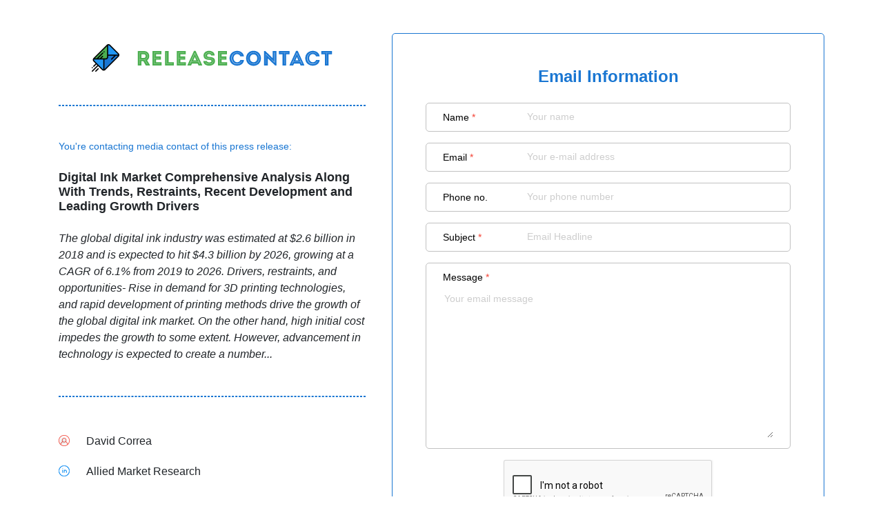

--- FILE ---
content_type: text/html; charset=UTF-8
request_url: https://marketersmedia.com/api/release-contact.php
body_size: 273
content:
{"pressid":"89031543","post_title":"Digital Ink Market Comprehensive Analysis Along With Trends, Restraints, Recent Development and Leading Growth Drivers","post_excerpt":"The global digital ink industry was estimated at $2.6 billion in 2018 and is expected to hit $4.3 billion by 2026, growing at a CAGR of 6.1% from 2019 to 2026. Drivers, restraints, and opportunities- Rise in demand for 3D printing technologies, and rapid development of printing methods drive the growth of the global digital ink market. On the other hand, high initial cost impedes the growth to some extent. However, advancement in technology is expected to create a number...","post_meta":{"c_name":"David Correa","c_org":"Allied Market Research","c_site":"https:\/\/www.alliedmarketresearch.com\/digital-ink-market-A05991","c_phone":null,"c_address":null,"src_org":"Allied Market Research"}}

--- FILE ---
content_type: text/html; charset=utf-8
request_url: https://www.google.com/recaptcha/api2/anchor?ar=1&k=6LfLJnQUAAAAAD2_nTAjBhru5FGrmf53d_R_4OPq&co=aHR0cHM6Ly9zZW5kLnJlbGVhc2Vjb250YWN0LmNvbTo0NDM.&hl=en&type=image&v=9TiwnJFHeuIw_s0wSd3fiKfN&theme=light&size=normal&badge=bottomright&anchor-ms=20000&execute-ms=30000&cb=kju35xwmv8x
body_size: 48794
content:
<!DOCTYPE HTML><html dir="ltr" lang="en"><head><meta http-equiv="Content-Type" content="text/html; charset=UTF-8">
<meta http-equiv="X-UA-Compatible" content="IE=edge">
<title>reCAPTCHA</title>
<style type="text/css">
/* cyrillic-ext */
@font-face {
  font-family: 'Roboto';
  font-style: normal;
  font-weight: 400;
  font-stretch: 100%;
  src: url(//fonts.gstatic.com/s/roboto/v48/KFO7CnqEu92Fr1ME7kSn66aGLdTylUAMa3GUBHMdazTgWw.woff2) format('woff2');
  unicode-range: U+0460-052F, U+1C80-1C8A, U+20B4, U+2DE0-2DFF, U+A640-A69F, U+FE2E-FE2F;
}
/* cyrillic */
@font-face {
  font-family: 'Roboto';
  font-style: normal;
  font-weight: 400;
  font-stretch: 100%;
  src: url(//fonts.gstatic.com/s/roboto/v48/KFO7CnqEu92Fr1ME7kSn66aGLdTylUAMa3iUBHMdazTgWw.woff2) format('woff2');
  unicode-range: U+0301, U+0400-045F, U+0490-0491, U+04B0-04B1, U+2116;
}
/* greek-ext */
@font-face {
  font-family: 'Roboto';
  font-style: normal;
  font-weight: 400;
  font-stretch: 100%;
  src: url(//fonts.gstatic.com/s/roboto/v48/KFO7CnqEu92Fr1ME7kSn66aGLdTylUAMa3CUBHMdazTgWw.woff2) format('woff2');
  unicode-range: U+1F00-1FFF;
}
/* greek */
@font-face {
  font-family: 'Roboto';
  font-style: normal;
  font-weight: 400;
  font-stretch: 100%;
  src: url(//fonts.gstatic.com/s/roboto/v48/KFO7CnqEu92Fr1ME7kSn66aGLdTylUAMa3-UBHMdazTgWw.woff2) format('woff2');
  unicode-range: U+0370-0377, U+037A-037F, U+0384-038A, U+038C, U+038E-03A1, U+03A3-03FF;
}
/* math */
@font-face {
  font-family: 'Roboto';
  font-style: normal;
  font-weight: 400;
  font-stretch: 100%;
  src: url(//fonts.gstatic.com/s/roboto/v48/KFO7CnqEu92Fr1ME7kSn66aGLdTylUAMawCUBHMdazTgWw.woff2) format('woff2');
  unicode-range: U+0302-0303, U+0305, U+0307-0308, U+0310, U+0312, U+0315, U+031A, U+0326-0327, U+032C, U+032F-0330, U+0332-0333, U+0338, U+033A, U+0346, U+034D, U+0391-03A1, U+03A3-03A9, U+03B1-03C9, U+03D1, U+03D5-03D6, U+03F0-03F1, U+03F4-03F5, U+2016-2017, U+2034-2038, U+203C, U+2040, U+2043, U+2047, U+2050, U+2057, U+205F, U+2070-2071, U+2074-208E, U+2090-209C, U+20D0-20DC, U+20E1, U+20E5-20EF, U+2100-2112, U+2114-2115, U+2117-2121, U+2123-214F, U+2190, U+2192, U+2194-21AE, U+21B0-21E5, U+21F1-21F2, U+21F4-2211, U+2213-2214, U+2216-22FF, U+2308-230B, U+2310, U+2319, U+231C-2321, U+2336-237A, U+237C, U+2395, U+239B-23B7, U+23D0, U+23DC-23E1, U+2474-2475, U+25AF, U+25B3, U+25B7, U+25BD, U+25C1, U+25CA, U+25CC, U+25FB, U+266D-266F, U+27C0-27FF, U+2900-2AFF, U+2B0E-2B11, U+2B30-2B4C, U+2BFE, U+3030, U+FF5B, U+FF5D, U+1D400-1D7FF, U+1EE00-1EEFF;
}
/* symbols */
@font-face {
  font-family: 'Roboto';
  font-style: normal;
  font-weight: 400;
  font-stretch: 100%;
  src: url(//fonts.gstatic.com/s/roboto/v48/KFO7CnqEu92Fr1ME7kSn66aGLdTylUAMaxKUBHMdazTgWw.woff2) format('woff2');
  unicode-range: U+0001-000C, U+000E-001F, U+007F-009F, U+20DD-20E0, U+20E2-20E4, U+2150-218F, U+2190, U+2192, U+2194-2199, U+21AF, U+21E6-21F0, U+21F3, U+2218-2219, U+2299, U+22C4-22C6, U+2300-243F, U+2440-244A, U+2460-24FF, U+25A0-27BF, U+2800-28FF, U+2921-2922, U+2981, U+29BF, U+29EB, U+2B00-2BFF, U+4DC0-4DFF, U+FFF9-FFFB, U+10140-1018E, U+10190-1019C, U+101A0, U+101D0-101FD, U+102E0-102FB, U+10E60-10E7E, U+1D2C0-1D2D3, U+1D2E0-1D37F, U+1F000-1F0FF, U+1F100-1F1AD, U+1F1E6-1F1FF, U+1F30D-1F30F, U+1F315, U+1F31C, U+1F31E, U+1F320-1F32C, U+1F336, U+1F378, U+1F37D, U+1F382, U+1F393-1F39F, U+1F3A7-1F3A8, U+1F3AC-1F3AF, U+1F3C2, U+1F3C4-1F3C6, U+1F3CA-1F3CE, U+1F3D4-1F3E0, U+1F3ED, U+1F3F1-1F3F3, U+1F3F5-1F3F7, U+1F408, U+1F415, U+1F41F, U+1F426, U+1F43F, U+1F441-1F442, U+1F444, U+1F446-1F449, U+1F44C-1F44E, U+1F453, U+1F46A, U+1F47D, U+1F4A3, U+1F4B0, U+1F4B3, U+1F4B9, U+1F4BB, U+1F4BF, U+1F4C8-1F4CB, U+1F4D6, U+1F4DA, U+1F4DF, U+1F4E3-1F4E6, U+1F4EA-1F4ED, U+1F4F7, U+1F4F9-1F4FB, U+1F4FD-1F4FE, U+1F503, U+1F507-1F50B, U+1F50D, U+1F512-1F513, U+1F53E-1F54A, U+1F54F-1F5FA, U+1F610, U+1F650-1F67F, U+1F687, U+1F68D, U+1F691, U+1F694, U+1F698, U+1F6AD, U+1F6B2, U+1F6B9-1F6BA, U+1F6BC, U+1F6C6-1F6CF, U+1F6D3-1F6D7, U+1F6E0-1F6EA, U+1F6F0-1F6F3, U+1F6F7-1F6FC, U+1F700-1F7FF, U+1F800-1F80B, U+1F810-1F847, U+1F850-1F859, U+1F860-1F887, U+1F890-1F8AD, U+1F8B0-1F8BB, U+1F8C0-1F8C1, U+1F900-1F90B, U+1F93B, U+1F946, U+1F984, U+1F996, U+1F9E9, U+1FA00-1FA6F, U+1FA70-1FA7C, U+1FA80-1FA89, U+1FA8F-1FAC6, U+1FACE-1FADC, U+1FADF-1FAE9, U+1FAF0-1FAF8, U+1FB00-1FBFF;
}
/* vietnamese */
@font-face {
  font-family: 'Roboto';
  font-style: normal;
  font-weight: 400;
  font-stretch: 100%;
  src: url(//fonts.gstatic.com/s/roboto/v48/KFO7CnqEu92Fr1ME7kSn66aGLdTylUAMa3OUBHMdazTgWw.woff2) format('woff2');
  unicode-range: U+0102-0103, U+0110-0111, U+0128-0129, U+0168-0169, U+01A0-01A1, U+01AF-01B0, U+0300-0301, U+0303-0304, U+0308-0309, U+0323, U+0329, U+1EA0-1EF9, U+20AB;
}
/* latin-ext */
@font-face {
  font-family: 'Roboto';
  font-style: normal;
  font-weight: 400;
  font-stretch: 100%;
  src: url(//fonts.gstatic.com/s/roboto/v48/KFO7CnqEu92Fr1ME7kSn66aGLdTylUAMa3KUBHMdazTgWw.woff2) format('woff2');
  unicode-range: U+0100-02BA, U+02BD-02C5, U+02C7-02CC, U+02CE-02D7, U+02DD-02FF, U+0304, U+0308, U+0329, U+1D00-1DBF, U+1E00-1E9F, U+1EF2-1EFF, U+2020, U+20A0-20AB, U+20AD-20C0, U+2113, U+2C60-2C7F, U+A720-A7FF;
}
/* latin */
@font-face {
  font-family: 'Roboto';
  font-style: normal;
  font-weight: 400;
  font-stretch: 100%;
  src: url(//fonts.gstatic.com/s/roboto/v48/KFO7CnqEu92Fr1ME7kSn66aGLdTylUAMa3yUBHMdazQ.woff2) format('woff2');
  unicode-range: U+0000-00FF, U+0131, U+0152-0153, U+02BB-02BC, U+02C6, U+02DA, U+02DC, U+0304, U+0308, U+0329, U+2000-206F, U+20AC, U+2122, U+2191, U+2193, U+2212, U+2215, U+FEFF, U+FFFD;
}
/* cyrillic-ext */
@font-face {
  font-family: 'Roboto';
  font-style: normal;
  font-weight: 500;
  font-stretch: 100%;
  src: url(//fonts.gstatic.com/s/roboto/v48/KFO7CnqEu92Fr1ME7kSn66aGLdTylUAMa3GUBHMdazTgWw.woff2) format('woff2');
  unicode-range: U+0460-052F, U+1C80-1C8A, U+20B4, U+2DE0-2DFF, U+A640-A69F, U+FE2E-FE2F;
}
/* cyrillic */
@font-face {
  font-family: 'Roboto';
  font-style: normal;
  font-weight: 500;
  font-stretch: 100%;
  src: url(//fonts.gstatic.com/s/roboto/v48/KFO7CnqEu92Fr1ME7kSn66aGLdTylUAMa3iUBHMdazTgWw.woff2) format('woff2');
  unicode-range: U+0301, U+0400-045F, U+0490-0491, U+04B0-04B1, U+2116;
}
/* greek-ext */
@font-face {
  font-family: 'Roboto';
  font-style: normal;
  font-weight: 500;
  font-stretch: 100%;
  src: url(//fonts.gstatic.com/s/roboto/v48/KFO7CnqEu92Fr1ME7kSn66aGLdTylUAMa3CUBHMdazTgWw.woff2) format('woff2');
  unicode-range: U+1F00-1FFF;
}
/* greek */
@font-face {
  font-family: 'Roboto';
  font-style: normal;
  font-weight: 500;
  font-stretch: 100%;
  src: url(//fonts.gstatic.com/s/roboto/v48/KFO7CnqEu92Fr1ME7kSn66aGLdTylUAMa3-UBHMdazTgWw.woff2) format('woff2');
  unicode-range: U+0370-0377, U+037A-037F, U+0384-038A, U+038C, U+038E-03A1, U+03A3-03FF;
}
/* math */
@font-face {
  font-family: 'Roboto';
  font-style: normal;
  font-weight: 500;
  font-stretch: 100%;
  src: url(//fonts.gstatic.com/s/roboto/v48/KFO7CnqEu92Fr1ME7kSn66aGLdTylUAMawCUBHMdazTgWw.woff2) format('woff2');
  unicode-range: U+0302-0303, U+0305, U+0307-0308, U+0310, U+0312, U+0315, U+031A, U+0326-0327, U+032C, U+032F-0330, U+0332-0333, U+0338, U+033A, U+0346, U+034D, U+0391-03A1, U+03A3-03A9, U+03B1-03C9, U+03D1, U+03D5-03D6, U+03F0-03F1, U+03F4-03F5, U+2016-2017, U+2034-2038, U+203C, U+2040, U+2043, U+2047, U+2050, U+2057, U+205F, U+2070-2071, U+2074-208E, U+2090-209C, U+20D0-20DC, U+20E1, U+20E5-20EF, U+2100-2112, U+2114-2115, U+2117-2121, U+2123-214F, U+2190, U+2192, U+2194-21AE, U+21B0-21E5, U+21F1-21F2, U+21F4-2211, U+2213-2214, U+2216-22FF, U+2308-230B, U+2310, U+2319, U+231C-2321, U+2336-237A, U+237C, U+2395, U+239B-23B7, U+23D0, U+23DC-23E1, U+2474-2475, U+25AF, U+25B3, U+25B7, U+25BD, U+25C1, U+25CA, U+25CC, U+25FB, U+266D-266F, U+27C0-27FF, U+2900-2AFF, U+2B0E-2B11, U+2B30-2B4C, U+2BFE, U+3030, U+FF5B, U+FF5D, U+1D400-1D7FF, U+1EE00-1EEFF;
}
/* symbols */
@font-face {
  font-family: 'Roboto';
  font-style: normal;
  font-weight: 500;
  font-stretch: 100%;
  src: url(//fonts.gstatic.com/s/roboto/v48/KFO7CnqEu92Fr1ME7kSn66aGLdTylUAMaxKUBHMdazTgWw.woff2) format('woff2');
  unicode-range: U+0001-000C, U+000E-001F, U+007F-009F, U+20DD-20E0, U+20E2-20E4, U+2150-218F, U+2190, U+2192, U+2194-2199, U+21AF, U+21E6-21F0, U+21F3, U+2218-2219, U+2299, U+22C4-22C6, U+2300-243F, U+2440-244A, U+2460-24FF, U+25A0-27BF, U+2800-28FF, U+2921-2922, U+2981, U+29BF, U+29EB, U+2B00-2BFF, U+4DC0-4DFF, U+FFF9-FFFB, U+10140-1018E, U+10190-1019C, U+101A0, U+101D0-101FD, U+102E0-102FB, U+10E60-10E7E, U+1D2C0-1D2D3, U+1D2E0-1D37F, U+1F000-1F0FF, U+1F100-1F1AD, U+1F1E6-1F1FF, U+1F30D-1F30F, U+1F315, U+1F31C, U+1F31E, U+1F320-1F32C, U+1F336, U+1F378, U+1F37D, U+1F382, U+1F393-1F39F, U+1F3A7-1F3A8, U+1F3AC-1F3AF, U+1F3C2, U+1F3C4-1F3C6, U+1F3CA-1F3CE, U+1F3D4-1F3E0, U+1F3ED, U+1F3F1-1F3F3, U+1F3F5-1F3F7, U+1F408, U+1F415, U+1F41F, U+1F426, U+1F43F, U+1F441-1F442, U+1F444, U+1F446-1F449, U+1F44C-1F44E, U+1F453, U+1F46A, U+1F47D, U+1F4A3, U+1F4B0, U+1F4B3, U+1F4B9, U+1F4BB, U+1F4BF, U+1F4C8-1F4CB, U+1F4D6, U+1F4DA, U+1F4DF, U+1F4E3-1F4E6, U+1F4EA-1F4ED, U+1F4F7, U+1F4F9-1F4FB, U+1F4FD-1F4FE, U+1F503, U+1F507-1F50B, U+1F50D, U+1F512-1F513, U+1F53E-1F54A, U+1F54F-1F5FA, U+1F610, U+1F650-1F67F, U+1F687, U+1F68D, U+1F691, U+1F694, U+1F698, U+1F6AD, U+1F6B2, U+1F6B9-1F6BA, U+1F6BC, U+1F6C6-1F6CF, U+1F6D3-1F6D7, U+1F6E0-1F6EA, U+1F6F0-1F6F3, U+1F6F7-1F6FC, U+1F700-1F7FF, U+1F800-1F80B, U+1F810-1F847, U+1F850-1F859, U+1F860-1F887, U+1F890-1F8AD, U+1F8B0-1F8BB, U+1F8C0-1F8C1, U+1F900-1F90B, U+1F93B, U+1F946, U+1F984, U+1F996, U+1F9E9, U+1FA00-1FA6F, U+1FA70-1FA7C, U+1FA80-1FA89, U+1FA8F-1FAC6, U+1FACE-1FADC, U+1FADF-1FAE9, U+1FAF0-1FAF8, U+1FB00-1FBFF;
}
/* vietnamese */
@font-face {
  font-family: 'Roboto';
  font-style: normal;
  font-weight: 500;
  font-stretch: 100%;
  src: url(//fonts.gstatic.com/s/roboto/v48/KFO7CnqEu92Fr1ME7kSn66aGLdTylUAMa3OUBHMdazTgWw.woff2) format('woff2');
  unicode-range: U+0102-0103, U+0110-0111, U+0128-0129, U+0168-0169, U+01A0-01A1, U+01AF-01B0, U+0300-0301, U+0303-0304, U+0308-0309, U+0323, U+0329, U+1EA0-1EF9, U+20AB;
}
/* latin-ext */
@font-face {
  font-family: 'Roboto';
  font-style: normal;
  font-weight: 500;
  font-stretch: 100%;
  src: url(//fonts.gstatic.com/s/roboto/v48/KFO7CnqEu92Fr1ME7kSn66aGLdTylUAMa3KUBHMdazTgWw.woff2) format('woff2');
  unicode-range: U+0100-02BA, U+02BD-02C5, U+02C7-02CC, U+02CE-02D7, U+02DD-02FF, U+0304, U+0308, U+0329, U+1D00-1DBF, U+1E00-1E9F, U+1EF2-1EFF, U+2020, U+20A0-20AB, U+20AD-20C0, U+2113, U+2C60-2C7F, U+A720-A7FF;
}
/* latin */
@font-face {
  font-family: 'Roboto';
  font-style: normal;
  font-weight: 500;
  font-stretch: 100%;
  src: url(//fonts.gstatic.com/s/roboto/v48/KFO7CnqEu92Fr1ME7kSn66aGLdTylUAMa3yUBHMdazQ.woff2) format('woff2');
  unicode-range: U+0000-00FF, U+0131, U+0152-0153, U+02BB-02BC, U+02C6, U+02DA, U+02DC, U+0304, U+0308, U+0329, U+2000-206F, U+20AC, U+2122, U+2191, U+2193, U+2212, U+2215, U+FEFF, U+FFFD;
}
/* cyrillic-ext */
@font-face {
  font-family: 'Roboto';
  font-style: normal;
  font-weight: 900;
  font-stretch: 100%;
  src: url(//fonts.gstatic.com/s/roboto/v48/KFO7CnqEu92Fr1ME7kSn66aGLdTylUAMa3GUBHMdazTgWw.woff2) format('woff2');
  unicode-range: U+0460-052F, U+1C80-1C8A, U+20B4, U+2DE0-2DFF, U+A640-A69F, U+FE2E-FE2F;
}
/* cyrillic */
@font-face {
  font-family: 'Roboto';
  font-style: normal;
  font-weight: 900;
  font-stretch: 100%;
  src: url(//fonts.gstatic.com/s/roboto/v48/KFO7CnqEu92Fr1ME7kSn66aGLdTylUAMa3iUBHMdazTgWw.woff2) format('woff2');
  unicode-range: U+0301, U+0400-045F, U+0490-0491, U+04B0-04B1, U+2116;
}
/* greek-ext */
@font-face {
  font-family: 'Roboto';
  font-style: normal;
  font-weight: 900;
  font-stretch: 100%;
  src: url(//fonts.gstatic.com/s/roboto/v48/KFO7CnqEu92Fr1ME7kSn66aGLdTylUAMa3CUBHMdazTgWw.woff2) format('woff2');
  unicode-range: U+1F00-1FFF;
}
/* greek */
@font-face {
  font-family: 'Roboto';
  font-style: normal;
  font-weight: 900;
  font-stretch: 100%;
  src: url(//fonts.gstatic.com/s/roboto/v48/KFO7CnqEu92Fr1ME7kSn66aGLdTylUAMa3-UBHMdazTgWw.woff2) format('woff2');
  unicode-range: U+0370-0377, U+037A-037F, U+0384-038A, U+038C, U+038E-03A1, U+03A3-03FF;
}
/* math */
@font-face {
  font-family: 'Roboto';
  font-style: normal;
  font-weight: 900;
  font-stretch: 100%;
  src: url(//fonts.gstatic.com/s/roboto/v48/KFO7CnqEu92Fr1ME7kSn66aGLdTylUAMawCUBHMdazTgWw.woff2) format('woff2');
  unicode-range: U+0302-0303, U+0305, U+0307-0308, U+0310, U+0312, U+0315, U+031A, U+0326-0327, U+032C, U+032F-0330, U+0332-0333, U+0338, U+033A, U+0346, U+034D, U+0391-03A1, U+03A3-03A9, U+03B1-03C9, U+03D1, U+03D5-03D6, U+03F0-03F1, U+03F4-03F5, U+2016-2017, U+2034-2038, U+203C, U+2040, U+2043, U+2047, U+2050, U+2057, U+205F, U+2070-2071, U+2074-208E, U+2090-209C, U+20D0-20DC, U+20E1, U+20E5-20EF, U+2100-2112, U+2114-2115, U+2117-2121, U+2123-214F, U+2190, U+2192, U+2194-21AE, U+21B0-21E5, U+21F1-21F2, U+21F4-2211, U+2213-2214, U+2216-22FF, U+2308-230B, U+2310, U+2319, U+231C-2321, U+2336-237A, U+237C, U+2395, U+239B-23B7, U+23D0, U+23DC-23E1, U+2474-2475, U+25AF, U+25B3, U+25B7, U+25BD, U+25C1, U+25CA, U+25CC, U+25FB, U+266D-266F, U+27C0-27FF, U+2900-2AFF, U+2B0E-2B11, U+2B30-2B4C, U+2BFE, U+3030, U+FF5B, U+FF5D, U+1D400-1D7FF, U+1EE00-1EEFF;
}
/* symbols */
@font-face {
  font-family: 'Roboto';
  font-style: normal;
  font-weight: 900;
  font-stretch: 100%;
  src: url(//fonts.gstatic.com/s/roboto/v48/KFO7CnqEu92Fr1ME7kSn66aGLdTylUAMaxKUBHMdazTgWw.woff2) format('woff2');
  unicode-range: U+0001-000C, U+000E-001F, U+007F-009F, U+20DD-20E0, U+20E2-20E4, U+2150-218F, U+2190, U+2192, U+2194-2199, U+21AF, U+21E6-21F0, U+21F3, U+2218-2219, U+2299, U+22C4-22C6, U+2300-243F, U+2440-244A, U+2460-24FF, U+25A0-27BF, U+2800-28FF, U+2921-2922, U+2981, U+29BF, U+29EB, U+2B00-2BFF, U+4DC0-4DFF, U+FFF9-FFFB, U+10140-1018E, U+10190-1019C, U+101A0, U+101D0-101FD, U+102E0-102FB, U+10E60-10E7E, U+1D2C0-1D2D3, U+1D2E0-1D37F, U+1F000-1F0FF, U+1F100-1F1AD, U+1F1E6-1F1FF, U+1F30D-1F30F, U+1F315, U+1F31C, U+1F31E, U+1F320-1F32C, U+1F336, U+1F378, U+1F37D, U+1F382, U+1F393-1F39F, U+1F3A7-1F3A8, U+1F3AC-1F3AF, U+1F3C2, U+1F3C4-1F3C6, U+1F3CA-1F3CE, U+1F3D4-1F3E0, U+1F3ED, U+1F3F1-1F3F3, U+1F3F5-1F3F7, U+1F408, U+1F415, U+1F41F, U+1F426, U+1F43F, U+1F441-1F442, U+1F444, U+1F446-1F449, U+1F44C-1F44E, U+1F453, U+1F46A, U+1F47D, U+1F4A3, U+1F4B0, U+1F4B3, U+1F4B9, U+1F4BB, U+1F4BF, U+1F4C8-1F4CB, U+1F4D6, U+1F4DA, U+1F4DF, U+1F4E3-1F4E6, U+1F4EA-1F4ED, U+1F4F7, U+1F4F9-1F4FB, U+1F4FD-1F4FE, U+1F503, U+1F507-1F50B, U+1F50D, U+1F512-1F513, U+1F53E-1F54A, U+1F54F-1F5FA, U+1F610, U+1F650-1F67F, U+1F687, U+1F68D, U+1F691, U+1F694, U+1F698, U+1F6AD, U+1F6B2, U+1F6B9-1F6BA, U+1F6BC, U+1F6C6-1F6CF, U+1F6D3-1F6D7, U+1F6E0-1F6EA, U+1F6F0-1F6F3, U+1F6F7-1F6FC, U+1F700-1F7FF, U+1F800-1F80B, U+1F810-1F847, U+1F850-1F859, U+1F860-1F887, U+1F890-1F8AD, U+1F8B0-1F8BB, U+1F8C0-1F8C1, U+1F900-1F90B, U+1F93B, U+1F946, U+1F984, U+1F996, U+1F9E9, U+1FA00-1FA6F, U+1FA70-1FA7C, U+1FA80-1FA89, U+1FA8F-1FAC6, U+1FACE-1FADC, U+1FADF-1FAE9, U+1FAF0-1FAF8, U+1FB00-1FBFF;
}
/* vietnamese */
@font-face {
  font-family: 'Roboto';
  font-style: normal;
  font-weight: 900;
  font-stretch: 100%;
  src: url(//fonts.gstatic.com/s/roboto/v48/KFO7CnqEu92Fr1ME7kSn66aGLdTylUAMa3OUBHMdazTgWw.woff2) format('woff2');
  unicode-range: U+0102-0103, U+0110-0111, U+0128-0129, U+0168-0169, U+01A0-01A1, U+01AF-01B0, U+0300-0301, U+0303-0304, U+0308-0309, U+0323, U+0329, U+1EA0-1EF9, U+20AB;
}
/* latin-ext */
@font-face {
  font-family: 'Roboto';
  font-style: normal;
  font-weight: 900;
  font-stretch: 100%;
  src: url(//fonts.gstatic.com/s/roboto/v48/KFO7CnqEu92Fr1ME7kSn66aGLdTylUAMa3KUBHMdazTgWw.woff2) format('woff2');
  unicode-range: U+0100-02BA, U+02BD-02C5, U+02C7-02CC, U+02CE-02D7, U+02DD-02FF, U+0304, U+0308, U+0329, U+1D00-1DBF, U+1E00-1E9F, U+1EF2-1EFF, U+2020, U+20A0-20AB, U+20AD-20C0, U+2113, U+2C60-2C7F, U+A720-A7FF;
}
/* latin */
@font-face {
  font-family: 'Roboto';
  font-style: normal;
  font-weight: 900;
  font-stretch: 100%;
  src: url(//fonts.gstatic.com/s/roboto/v48/KFO7CnqEu92Fr1ME7kSn66aGLdTylUAMa3yUBHMdazQ.woff2) format('woff2');
  unicode-range: U+0000-00FF, U+0131, U+0152-0153, U+02BB-02BC, U+02C6, U+02DA, U+02DC, U+0304, U+0308, U+0329, U+2000-206F, U+20AC, U+2122, U+2191, U+2193, U+2212, U+2215, U+FEFF, U+FFFD;
}

</style>
<link rel="stylesheet" type="text/css" href="https://www.gstatic.com/recaptcha/releases/9TiwnJFHeuIw_s0wSd3fiKfN/styles__ltr.css">
<script nonce="dNm4Gz3lxPEdGGrWx0J0HA" type="text/javascript">window['__recaptcha_api'] = 'https://www.google.com/recaptcha/api2/';</script>
<script type="text/javascript" src="https://www.gstatic.com/recaptcha/releases/9TiwnJFHeuIw_s0wSd3fiKfN/recaptcha__en.js" nonce="dNm4Gz3lxPEdGGrWx0J0HA">
      
    </script></head>
<body><div id="rc-anchor-alert" class="rc-anchor-alert"></div>
<input type="hidden" id="recaptcha-token" value="[base64]">
<script type="text/javascript" nonce="dNm4Gz3lxPEdGGrWx0J0HA">
      recaptcha.anchor.Main.init("[\x22ainput\x22,[\x22bgdata\x22,\x22\x22,\[base64]/[base64]/UltIKytdPWE6KGE8MjA0OD9SW0grK109YT4+NnwxOTI6KChhJjY0NTEyKT09NTUyOTYmJnErMTxoLmxlbmd0aCYmKGguY2hhckNvZGVBdChxKzEpJjY0NTEyKT09NTYzMjA/[base64]/MjU1OlI/[base64]/[base64]/[base64]/[base64]/[base64]/[base64]/[base64]/[base64]/[base64]/[base64]\x22,\[base64]\\u003d\x22,\x22Y8OYw6vCpBtCw68bPMKwVwl3f8Obw50swr/DkW9lQsKVDitGw5vDvsKTwq/Dq8KkwpPCs8Kww70jKMKiwoNMwobCtsKHOFERw5DDpsKnwrvCq8Kbb8KXw6UrEk5ow6QvwrpeBVZgw6wUAcKTwqsyMAPDqyJ8VXbCuMKXw5bDjsOJw6hfP3DChhXCuALDmsODISTCpB7Ct8Kow4VawqfDqsKKRsKXwqc/AwZxwonDj8KJcBh5L8O/VcOtK2vCrcOEwpFeAsOiFhMmw6rCrsOLT8ODw5LCoWnCv0slVDArW2rDisKPwoPCsl8QW8OxAcOew53DlsOPI8OWw4w9LsO+wrclwo1swrfCvMKpKsKVwonDj8K6FsObw5/DpcOMw4fDunDDtTdqw79wNcKPwrnCtMKRbMKzw4fDu8OyHTYgw6/[base64]/[base64]/DqMK/wq/CkcOlOyjCvMKDw73DnmYFwofCoWHDn8Oke8KHwrLCt8K6Zz/DiEPCucKyBsKcwrzCqEB4w6LCs8Ozw6NrD8KDD1/CusKZf0N7w6PCrgZITMOwwoFWU8Kew6ZYwqw9w5YSwr8nasKvw57CqMKPwrrDucKfME3DnWbDjUHCuz9RwqDCnyk6acK1w7F6bcKCHT8pPwRSBMO2wojDmsK2w4vCn8KwWsOjL30xFcKGeHsuwr/DnsOcw7nCqsOnw7w5w7BfJsOXwq3DjgnDsncQw7FYw5dRwqvCiFUeAXZ7wp5Vw5XCkcKEZUccaMO2w446BGBmwpVhw5UBI0k2wrTCtE/Dp0Q6V8KGYwfCqsO1PEBiPkjDk8OKwqvCrSAUXsOUw4DCtzFjG0nDqy/Di28rwqppMsKRw5rCv8KLCRAyw5LCoy7CtAN0wrQhw4LCumwqfhc6wpbCgMK4GcOaVRLCpW/DvcKZwrTDt2ZoZ8KcS1nDpDzCm8OLwrtuYjnCm8KIbSQtKSbDn8OswqZvw6DDpsOtw5rCg8KuwprCkh7Cnm8TKlFww5rCucOVGjXDrsOEwrI9wr/DgsOvw5fCp8OEw43Cl8KywobCpMKJOcO8TsKMwrjCnWdKw5vCsBAaKMO5MwUVPcOcwplXwrxyw6XDhMOMGx1wwps9a8KTw6MBw4zCq1/CjErCnU8Iw5bCrXlPw6toL2HCuVvDkMO8PMOqRRYORcK5XcOdGGHDjjXCg8Kndg7Dg8Kcw7fCnQAVUcOjXcObw5gbT8O8w4nChjgdw7nCvMOhEDPDqSLCv8KAwpHDjR3Dl0wUYcKiABbDpUbCmMO/w7chZcKgQxUId8O5w6LCgizCpcKSDMOxw4HDiMKqwpgJUgHCnkXDmzgjw7BzwpzDpcKIw5jClsKdw7zDnQBVbMKUImIzXR7DkUwQwq3DjWPCsGDCrsOWwpFGw58uCcKeX8OqYcKEw4xRHxfClMKcw71jcMOIRzLCn8Kewp/Dk8ObfTvCvhQuScKfw6TCl1LCr1/[base64]/CtmnCm0kGw4NMwp/DmMKXw6nCq13Ci8K6w5rDqcO2w5VOasO6B8OCSQ1GEGYIZcO/w5NkwqRUw5kVwr0SwrJUw5gLwq7Do8OYXnJ4w4RMPg3DksKWRMKVwqjCt8OhJ8OfF3rDsRHChMKpGQPClsKgwqXCncKpeMOTXsOkPMK+bSPDrMK6YAAxwot/[base64]/Dq8KPw5Bpw7YlIMKpFsKCccKqNSHDtFPCnMOfHnhNw4JbwpwlwrXDilsdYGEMMcOew4d4TgTCqMK1XMKyOcKQw4tBw7LDlyrChF/CkH/DnsKTOMOcCWl9PTxYSMKYFsO6P8O2N3IUw4jCqXPCusOZU8KRwonCl8OGwphCdsKOwq3CvR7CqsKvwr/Ck093wrNww6/[base64]/f14owovDpAXDlyXClsKJQSo8f8K7w613MhTDicKmw6/ChcKILMOOwp4rPQwwVnDCkBrCgMK0VcKnYmTCuEd/ScKvwphHw6lRwqTCk8KtwrXCisKfD8O0PhTCvcOqw5PCokVFw6UuVMKHwqlUZsOXGnzDlw3CkAYEPcK7UFvDjsKhw6nCpwvDoH/Du8KCRGoZwo/Cnz3CjlHCqzkodsKEXMKrBkDDocOZwo3DicKnOyrCsm04K8OTCMOHwqQgw7DDmcO2IcK4w4zCsRHCoEXCvj4PAcKgVDN3w4rClRpDSMO5wrrDl0DDmAopwoV5wo09IU/CiVLDhXLDuS/Du1LDkxnCgMKvwo41w4Z7w5vDnHtHw758w6DCpSLCo8Kjw4/CgMOMf8Ozwro/Bx5+wq/ClsOXw4Upw77CmcK9PHfDgCDDr3TChsODLcOhw4R0w6p4wq1rw6UnwpobwqnDucKnLsO8wq3ChsOnQcK0UsK2N8KXCsO4w5XCv14SwqQWwrs/wo3DrmXDpAfCuS3DhE/Dtl/CgTk8cR8UwrjCkEvDlcKAAS9AdADDrMKWRSLDtBjDqxHCtcKmw5XDt8KQNnrDihA/[base64]/XsOZw4fCmsO7KgfCmMO0WcKmO8Ovwr1Vw4tywq/CkMOZw7xSwqbDqsKpwqMLwrrDkFXConUdw4YEw5BiwrfDlXVFGMKmw5HCrcOAeno1WcKlw41xw77Ch1s0w6fDnsOywqLDh8KzwpzCq8OoJcKHw7kYwpMrwq1Awq7CljYJwpPCvAXDr0bDgxtMS8OXwpNDw60oAcOYwr/[base64]/wpZmw7/DssK5a8KYYcOUXW7Dvm3CtcO9JSZiFVxVwqd2HzzCicKUTcO1w7XDvlPCk8KGw4bDtsKNwpfCqTPCh8K3DwjDh8KCwpTDqcK+w6/Dv8OIOA3CiF3DisOJwpbCisOrRsKPw4bDqhkfJhlDeMKycE9cEMO2F8OxVERuwofCiMO9b8KXBUokwq/Dp2EUwo0wL8KewqbDvF8Bw619DsKFwr/[base64]/[base64]/Dol3DisOVwqAwS8KYccKlw6REF8KFIMO/w7rCjnnCi8Orw7ErZsOtaxwYH8OAw4TCl8Ohw6TCnX5ww4ZGwpLCnUAuNhRdw7jCmwTDtm4LTBg9MlNTwqTDigRfHwhYVMOiw7lmw4DCssOUX8OKw7tHfsKRL8KKNnMsw67DiSHDn8KNwrTChH/Dj3vDigpIbhEpOAUcbMOtwp14wqkFK2c+wqfCuD9Ewq7Ct342wqY5DnDCmHAVw4/Co8K0w5FhTCTDi3TCsMKIGcOtw7PCn2w1FsKAwpHDlMKWLGwewrPCoMOmQ8ORwobDmCTDlksxVcKow6TDr8OvZMKTwqZVw4FMJV7CgMKREjpJDwXCi3LDqsKsw5HCr8Ovw47CosO3ZsKxw7vDvkrCmFTCnjEqwqrDrMO/RcK7EsKyDkMfw6AKwqs4KmHDgwhtw6vChDHCgWV4woTDiznDnl5Ww4LDp2MMw5BLw7XDhD7CoyMXw7jCuH1hOmlxZVzDq2IjHMKgQWvCoMOjRsOawqpdF8K/wqTDnsOdwq7CuD7CglAKJjsIBWY4w4DDjx9FWibCunVWwozCrMOjw45EFcOmwpvDkn80DMKcDzHCnlnDilw/wr/Co8KjFTpbw57DhR3CpsOQMcK7w5gKwrc/wocZd8ORQsKlw7LDnMKUEyJVwojDjMONw5Y3dMOow4PCqBjCisO2w5sUwojDjMKAwqzDv8KMw6/DgsKTw6d6w4jCtcOPNH8wbcK8wrzCjsOKw7sPHh0dwqs8aFrCvWrDjsOIw5HCi8KHTcK5UCPDlG0hwr5/[base64]/FANWFD4Qw73DgcK3w6zCvW9raS3DnzgIDcONdDB5US/DlE7Dqw4Pwo4UwpsvasKZwqFrw60kwpBiUMOhcG0VNlfCuHrCgB4fdiYxDTTDicK0woYNw6/DicONw7dVwqnCs8KfMQFkwrvCnwvCri13ccOUXsK0wrrCnsKowoLCocO5F3DDucO5JVXDvT1AR0xxwo9XwpAmwq3Cr8O7wq/Co8KtwpYEZDLDshpUw5XCrsOgbAcxwpp+w614wqXCscKAw6bCrsO2c2UUwpATwo4fYVPDvMO8w7ERwpg7wrcnb0HDnsK8CHQgIjHDq8K7PMK9w7PDhcOTWsOlwpE7CMO9wpEawp/DssKucD4cwpAlw5slwrRLwr/CpcKtd8KIw5NMfyrDp2Vaw61ILz9bw64dwqTDtsK6w6XDqcKxwr86wrhtAkbDtcKCwpHDr33CmsO8McKPw4fCnMKPfcKUDsO2eDnDvcKtaSTDhcKJPMKGbSHCi8Kma8OOw7BvQ8Kfw5fChXR5wpkUZXEywo/DtEXDucOZwrDDmsKlCQU1w5TCisOFwovCjHfCpgl0woN1bcOLa8OTwoXCu8KdwrjChHnCv8OmV8KceMKTwrrDoEgeXHtIRsKVXsKGXsKcwonCmMKOw78iw6szw6bCtTBcwp3DkWfClmPCoGrDo3wTw7PDm8KKAsKUwptNNxgnw4XCtcOBLE/Cv1JOwpEyw7B/dsKxQU0Ib8KIMXvDqgUmwoMJwpbCu8OVVcKfZcOJwp8swqjDs8KZScKAasKCdcO8OloswrPCi8KiEVjCuR7DiMOaQmAcKzwGBlzCisO9NcKYw6pUFsOkw6VaR1TChA/[base64]/Cn8KxJ8OLVFrDqm4twobDnsOsw5/DrB1Bw6jDjcKmBcK7Wi9wbzLDin80Q8Kgw73Dv1VvKWZkfS3DjkTDqjAMwqgQG0bCuxDDiUd3FMOow7fCtFXDusOtHHxQw69PRU18wrrDi8O+w6gPwqcnw4QcwpDDsx1OVG7DkhYDVcOIRMKYwr/[base64]/w7YeS8OBcgbDkMKMw6AxHsO2OcOXARjDrcK8J0IBw44CwojCncK+ZXHCmMOBTcK2O8OjY8KqCcOkHsKcwojCiy4EwowjZsKrFMO7w65MwoxvfcO+XcKBe8OsHcK5w6InO0bCt1nDgcO8wqfDscOJVcKnw7rDrcKCw7BmMcKKLMOgw40/[base64]/Cv8Otw7/Du8KyNsOkwr/Cm0k6w5wZVBUZw4YSWsOYeRhIw6Ebwo/Cr0Mdw6LChsObPwAxQV/Dli/CjMOqw5fCkMKdwpVFHHhXwo7DpD3ChsK4Wmlewo/CgMK7w5E0HXsQw6rDpmLCo8Kbw44cZsKwH8KwwpTDvynDkMOFwowDwoxkJ8Ktw58KZ8OKw4PCm8Kaw5DCrUTCh8OBwoxwwqkXw5xzRcOrw6hYwovCogJACn/DrsO9w6d/eysZwobDpjzCncO8w4IUwqfCti7Dljg/U0/DnArDpyYQaHPDjSzCksOBwp3CjMKWw4YracOqHcOLw5DDiWLCs13CnA/DrjvDpj3Cl8O9w78nwqJLw7BXYC3DkcOKwr/[base64]/CpcKnU8KfbARjI8Oowo9cVcK5UsKzw4UyKgQ6a8OZJsK3wpcgJcOVWcK0w6t4w4jCgw/DrsO/wo/Ch27Dr8KyF0vCi8OhCsKAJ8Kkw43Dp1gvLMK3w4TChsKHTsOHw7xWw7/[base64]/Co1LDmDZwQiguwp0jw4/DtMKBw68nesK/a0JQIMKVS8KoXMO9wrdMwrIKXsO3LB50w4DCscKawpnDnhwJQ2fCq0FbAsKBMmHCsFjDsiHCrcKydcO1w4LCg8OObsOcUkHChMOmwoxmw7I0SsOjwpnDiCXCtMKBSCJSwoRbwq/DjC/DnjzDpBQJwqATHA7CoMOiwprDrcKQS8OpwoHCuTzDtWJzfxzDvT4CUG5NwrfCpMOcCsKaw7gJw7nCnlvDtMOeBGHCs8OjwqbCp2whw714wqvCoU3DjsOQwqwYwoF2BhrCkhTClMKAw7Axw5rChsK3w77CgMKFLiAawp7DoD52J0/[base64]/w5ISB8KYY8O3M8Kew5jCv1sTM8KCwpbDkGPDu8OleAoWwrvDh00nRcOiXEDDqMKjw6A4wo9Nw4HDhxp9w6nDv8Oow7LDimhwwqLClMORG0NjwofCv8OLZsKRwo5xU3Vhw4MOw6LDl3kuwo7ChSF1eyHDqQfDmDzChcKpAsOzwpUcKifChz/DqAXCoDHDuEIewohvwrltw7nCrCbDsh/CkcOlbV7DnWzDk8KID8OfCxkMSD3Do1htwpPCrsO+wrnClsKkwqXCtgrDnTHCkXbClAHCkcKXcMKSw4kxwrg5KjxTwoHDlXl/w5dxD1A5wpF2FcOQTznCuQpfw70tasKkd8OywrQZw7jDusOcY8KwCcO0GnUSw5zDlMKPaWpaR8KCwqBrwr7DrX/CtlrDt8KMw5MbUDFQf2wWw5VAw5gCwrVBw6xLIlEHGWvDgyMZwod+wqNPwqPCsMOdw4HCoizDvsKVSzfDoBnChsKbwow8w5RPXTPClcOkQAJnEXtuFCfCm0Fsw7HDtsO8PcO8dcK2XWINw48+wqnDicKNwqp+PsOjwpNQVcOjw5UGw6ceOy0Xwo/Ck8OKwp3CoMK4csOTw5MUwpTDmsOGw6pSwqBAw7XDo1BMMBDCkcKKT8KAw6hDVcObT8K1ejjDssOrNhA/woTCiMKrZMKtCTjDsBHCsMKSFcK4BsODAsOtwo0ow4rDjkt7w5M6VsO8w5fDhMOwKwc8w5PCj8OYfcKUf2IhwpgoWsKZwpd+KsO0KMOKwpQIw7jCpl0sJcKTFMKvL0/DrMOJBsKLw57CoFMaPEwZGV40XShtw6HCiD9nOMKUw5DDncOkwpDDt8KSW8K/wqPDv8OgwoPDuy5jKsObRwHClsO0w44Qwr/Dn8KzPcObbxfDrFLCgVAzwr7CgsKNw4EWEH8BL8OzE1zCq8OMwpvDuWdycsOLTQfDpXJLw4TCu8KUdxXDp1tzw7fCuBnCsRFRJm/[base64]/[base64]/[base64]/[base64]/CncODM8OuCsOwTjHCpMKMQMKjOih4wrRDw6bCmmvCjsO6w4wVw6ETQ1Ypw5HCu8OrwrzDiMOdwqLDgcOZw6s6woMUIMKNTsOQw4XCs8K/w4jDl8KLwpMtw5PDgzJ1WmE2e8OJw7Ytwp7CslXCpVnDn8O/w43DrzLCu8Kaw4ZGw5fCg1/DjDdIw7VpM8KNScK3R1rDpMKMwrE9NcKrbko4aMK9w4kxw7PCqwfDnsOmwqJ5MwsAwpohYWsVw4BNZ8KhOk/DrsKFUUDCpsKHC8KzNjnCkCHCr8Kmw4jCjcOPUBNPw4QCwqU0GAZUP8OKTcKCwofCsMKnNWPDlMOewpcywoEtw4NtwpzCrMKjZ8OXw5jDsWDDgWjCp8K3JcKkH2wVw6rDscK1wqPCoy5Jw5bCjsKMw6w3NcOvNsO1IcO9cA5racO8w4XCjwh4XMOcEVMRQmDCo0/DqMOtOG91w6/DgHd5wppEaSrDsQBZwovDhSLDrU8WSGtgw5XCv2pUTsKpwrwnwrLDgQYZwqfCqw9wdsOjWsKIXcOSCsOGUWzDhwNmwo7CthTDgiFrZsKdw7Mowo/Dv8O/CMOXD2zDmsKxTcOtfsK/[base64]/Dq8Oew6nDiEsqMMK4JFrDmDsaw5rCmlhRwqNCPm/CuQ/DglHCh8OFd8OsVcOCUsOYVBkZKjcowpN9CsOAw73CnmFzw40Kw5XCh8KUXsK+woBfw7bDnRDCqxEcB1/[base64]/DpMKlw4N/[base64]/[base64]/[base64]/CtHlRX8KoXBvDumYbE0h3OMO9B2sAQm3Dq2bDskXDlcOcw73Cs8OaZsObPU/Dv8OwfERpQcKSw7R8RUbDv2EfB8Ksw4bDlcO6bcO9w53Cn3jDt8K3wrsKwofCujHDq8Oxwpdaw6oEwp/DncOiNsKmw7FXwoXDuFHDqDpGw4TDjgLCtDDDv8OfDcKpd8OyA0N3wqBPwrd1wr/DmjRrRSMmwrBaCsK2EWABw7/CuGEeBwrCscOuT8KrwpVGw63CosOrcMOuw5HDvcKMPgjDmsKPe8Kzw5LDmElmwr0ew5HDqMK/RlUawoTDrWU3w5vDhm7DnUcpbljCmcKKw5TClxoOw7PDpsOGd09rw5zCticjw6rDomU4w5XDhMKGc8OHw6J0w7sRX8OdHh/DnMKyYcOBOSfDoywVKlZyZ1jDthE9BEzDpsKeFl4hwoVawrENW3QXO8OvwpLCiGPCgMOhTDXCjcKIKl84wpRKwr5FFMKYYMO+wpE9wrzCucOFw7Y/wqcOwpNlAz7Di1TCp8KFBlJxw6TCrizDn8Kuwo4nBsO3w6bCj38TSsKSAn3CiMOfQMOww4ckw79vwptyw54kIMOeRxIUwqh3w5vCmcODVikLw4LCpGBGL8K8wp/[base64]/CqjnDn8KmYxzDkzF9VB/DvMKEXQR8RR3DvsKAXjlHFMOfw55NRcOfw7DCtUvDjm14wqZkeR89w5MjACDDp2DCsHHDk8OTw7TDgTQrIgXCpyUwwpXCvcKccj1SJE3Ct0gvW8Orwp/[base64]/aWwqZjpkwrFqdHpPCsOvwozCgjvCpgUSJMOfw4phwoUzwqzDv8Onwr8kN2TDhMKLDhLCvRgPwppywqLChsOiU8K/w65RwobCi1hBK8Kiw4jDqkPDthrDvMK+w61OwqtABFEGwonDqMKjwrnChkBtw43DvcKSw7RMZHg2w6zDg0TDoyhpw5TCjF/DlDRewpXCnQPCkVIsw4vCvjnDq8OyMcKvU8K5wrPDqiDCusOVA8OTVW1Uwr/DsGvCm8KXwrXDhMKLaMOHwpXDvVlAFsK7w6XDl8KFdMOfw6DDsMO2RMK/w6piwqNyMRNGWMKMHsOqw4YowpgcwpU9V3t/e3rDgBvCpsKywpIpw7ouwo/[base64]/Do8KUHGXCqmAwRSMbd8KzfsKtwq/Do8OBw5E0A8OmwqvDisOiwpQ8OkU1ZMKDw4ppecKNBQnCoFbDrVERS8OTw6jDu3oTRWYAwpbDvkY/[base64]/CrcKrIMKgKHs5woDCtMKfwpDDj8K+w6LDjsKowrTDuMKCw4vDrnHDmU84w49twpLCkEfDpsKpMnoqUTYqw75RDX5mwpEZcMOxJEF9SQTCr8K0w4zDnMKMwo9Gw6hiwoJZYmzClnzCrMKtFiVrwoxvAsOebMKjw7EKRMKFw5clw7NFXBoqw6F+wow4ZMKFNG/[base64]/CscOhw4bDoMOzd0h1d8OQJ1XCqsOIw54wK8Okwo9qwqAUw47Ct8OACjPCtsKREjcTQsOzw7l/ZU53MQTCkkTDnXRXw5J0wqBzLy0zMcOcwpZSFivCtC/[base64]/Cn8OGCsODwqXCrWE5wp3ChsOow7tFNw0vwqDDu8KyPSx8RS7DsMOrwpTDgTxJMcKtwpPDgMOowrrCicOYLiDDnzjDsMOBOMKqw6FuU2wqYzHDvUNjwp/DvW1jVMK2w4/CosKPCTQHw7IowofDmX3DjUE8wrtNasOHKDdfw4DDh17CiRZ0fH/CvyRhTMKnD8OZwpnDqFc5wo9PbcK4w4bDjMK7HcKXw7DDm8Kdw7Fjw5kGTsOuwo/Dn8KfXSlNfcK7RMOAOcObwpJ3Rm0AwrZhw7UYK3snCzvCqXZrIsOYSDUDIB49w58AFcKpwpjDgsKdOj4mw6tlHMK/IsO+wrkPeH/[base64]/DvUA/w49iGATCicOHwrw5QVJzw7IOwrjCocKCCcKLBA0Uc37CncKcFMOeYsOfa3w5HXbDh8KQY8OLw77DvgHDlHdfWnjDmmMRRVxpw4HClxfDlRzDi3XDgMOlwonDuMOSH8OiCcOswpdwZ0gYZcKfw5zCvMK/[base64]/Cv8OmwqDDgXfDgcOJwqdvZAsMwpcywqLDvGpxw73Ch1MhL2fDqsKjchJ+w7Rjwqg2wpTCiSxHwo7Dn8O6Li4HQCxcw5tfwo/CpA5uesOQV3p3w5rCvMOTf8OSOnrCg8OkBsKVwrrDhcOFE2xzdlMPw67CkRArwqbCh8OZwoDCk8OyMyzDkHNYel4jw4/DicKXcShwwrrCu8KiZkolcMK5Nhxrw6kvwpUUOsOiw74wwo7Cmj7Dh8OxDcKVUVAmXR4OJsOowq0xS8OFw6Vfwr9vTX0ZwqXDvEdgwpzDhEbDncK6QMKMwpdnPsKVJsOLBcOdw7PDkyhDwqfCpsOZw6IZw6bDh8Obw77Co2DCtcOaw5tnLG/DhMKLXzo9UsKPw5kWwqQLH1Udwow5wqYTfSPDiwsZAcKTF8OGasKiwo8/w7oiwpbDnkRyQGXDk1EJw7JdNj5JKMKqwrXCsSE6OQvChV/Do8OFF8OvwqPDg8OqUGMbCwwJdz/ClTbCqwTDjhkHw6dUw5JqwoddTFgKIcK0dQF7w6tzSAPCiMOtJWvCqcOsasKUccOFwrzCucK8w4Yyw7plwokYTcO8bMKbw6vDgMOvwpwIWsK7w4hMw6bCpMOUJ8O4wqNXwrQMF0VsAyBXwo3Cs8KsTMKmw4Muw7nDgcKBRsOPw7/[base64]/CqcODdMOYCWR5w4zCkA3DqnLChsKZwq/DlcK7VXd8IcOfw4VdXWpQw5zDszc/K8KIw53CkMKnBkfDhTpjYT/CtwfDmsKJwqbCsFDCsMK4wrTCqnfCr2HDtGsQHMOIMl5jL1/DonxpS1pfwobCn8OFUypMWmTDscKdwr84Xj8eRwHCkcOewpnDrsKfw5rCq1bDv8OOw53CsEl5wpzCgsK6wprCscKVfXzDg8K6wqVvw68ewqfDm8Ojw6xmw6p8OSJGFcKxNy/DtQbCp8OzUMOqE8KWw5DDlsOAFcO2wpZsH8OsGWDCoyITw6Z0R8OCB8KvKFAJwr1XCMKEHjPDlsKpGk3Dv8KmDsOxdm/CgkBAQCTCnkfDuHtGJcOCVE9Aw7DDqyPCsMOjwogiw7Jwwo7DmMKLw6dddzTDqcOMwrXCk1zDhMK2IcOQw53Dv3/Cv3vDu8Otw5PDsBhMPsKmJgDDvRvDqMOuw5HCsxJndETCk2TDrcOkCcKsw73Dsj7CkU3CmQFyw4PCu8KuUjLChjNmORDDh8O+a8KlDn/[base64]/[base64]/w6LDnMK3wqsmw6bDn8ODBMKjw7rCjsOOcF40w5fColTCtAXDuVHCmxvClGXCo3MbR0YbwpFkwqrDrE9/wobCpsOrwr/[base64]/DtkfCuzN8N0N/wrfDj8O6w7PChcKlwrM5w50zTcKUGAXCj8K1w6FqwrPCkmrCnEM8w5bCg3puUMKFw5/[base64]/CocOCw6rCrcO3fMO4OVHDj0RxwrDCisORwrLDi8KvBhHCm1EywozCg8Kew6Z6UGbCmmgEw5xhwqfDnDx5GMO6QgjDqcK1wrl5MS1gdsKfwr4Lw5XCr8O/wqg5wpPDqRMzw4xUD8OvHsOQw4VNw7TDs8KnwoDCjkptPEnDjEhrLsOgw57Dj0MlA8OMFsKewqPCrCF2NB7CjMKVRSTCpxALNcOkw6nDpMKFcWHDjXzCgcKOHMOfJWbDksOrMcOjwpjDnBZqwpvCp8OISsKoY8OFwo7CozYVZzzDiB/Chxxqw6gbw4rDp8O3DMKUOMKHwo12eWUuwq3Dt8Ksw5bDrsK8woo7Fgd+LMOgBcOKwqdtXw53wq9ew7HDtsOcw5cswrzDowpGwrzDukcIw5HDncKUAXzDq8Ktwrlzw6PCom/[base64]/CksKAw6ZgbnNJwrPCpjTCtMKgBHl4GgnClAjDkkQNMU1Ow5HDkkdnXsKqaMKxfRvCr8KCw7DDsUrDk8OcKhXDocK6wps+wq4TRzh0eCTDt8KxN8KDbHpTN8Kgw6NVwp7CpR/[base64]/w4bDvBnChXrDgz/Dn8Kcw5kQwrjDjMKTMjDCpHbDuTdiDnTDiMOewqzCs8OyO8OYw5QqwrrDiTIHw7PCvXV/M8KKw4vCpMKmA8K8wrIewoHDjMOPY8Kdwq/CjBfCm8OdEXlaByl2w4fCjTXCv8KxwqQyw53CosKZwpHCgcOmw6MbLA4UwrI2w6EuDh9XScK8cA7CrgRWTsObwpAZw7ZlwrjCuRnCgMOiA1rCm8KjwoZhw50GK8Oawp7Cj1pdC8KywqxlSEPCiVVGw53DpGDDhsK/A8OUE8OAI8Kdw408woHCpcO2EMOpwojDtsOrD2I7wroDwq3DisO5EMKqwodjw4fChsKWwrt/c2fCvsKyPcOaEsO4SXN9w74obE0Aw6nDu8KLwqE6dsK2IMKJMsKRw6HCpETCrTEgw77DmsO1wozDggPDmTQzw5d3G33DthVkGsO1w5dWw5bDvMKTblUtOMOOM8OAwr/[base64]/Cnmkcw6cGwpg+woXCqQvDnsKWPsK4w4c0ZBAODcOha8KuPkbCgVJpw6c3THpRw7LCm8OASgfCumTCl8KcGFLDmMKrc0RkBcOBw4zChjcGw7jCmsKFw5nCr3kAfcOTSzU1YwU/[base64]/Ds8OTZMObPMOTwrZ/w53Cp8O6ezZfeMKUC8Ouf8OKAi9jLcKbw4/DnCHDgsK6wp1FPcKHPnZlYsOvwqjCvMO7EcOkw4cDVMOFw4AzI1bDixDCjcO3w4hhXcK3w5QbFwxxwr85ScOwHMOtwq4/QMKsPxYhwpLChcKowr1xwojDr8KRAFHCn2DCrmU9JMKTwqMHwqrCqBcQbn89G0glwokeDWtqDcOHPH8WGlXCmsKTDMORwoXDvMOqwpfCjQM+aMKRwpjDhzt8EcOsw5l0M3zCoQZaWBgEw53DvsKowpLDh3fCqh5le8OFRXApw5/Dnl5kw7HDmBLCo2JNwprChQUoKzTDk3FuwpvDqmrDj8KowoB/[base64]/EgvCuSLDisOfw4fCtzMTIjUKNifCsMOYQMKyORE1wpQIFsOsw59VIMOgMcO/[base64]/[base64]/CnMOxDMKhw4wew6ZPL3nCj8O9wr1RQFHCvBtBwqDDhcKHIMOHwoxsKsKJwpjDsMO0wqLDjD7Ch8Klw6tTbkzCmMKVccKSIMKhYgBGOgVKDDTCosK9w5rCpgjDmsK+wrlrQcK5wpFdHsKmU8OGbMOLIU3DhhXDrcKqD1HDr8KFJWI/fMKzLhRlS8OTFyDCpMKRw6QRw5/CpsKKwrs4wrYRw5LCuSTCiTvCoMKmPcOxO07Cs8OPK2/Cm8OsCsOlw4liw59CcTMTw54mZA7CjcKvw7zDm3F/wrRgdsKaHsO6F8Kew4wlLlguwqDDkcKzWsKbw6DCrsOXRGhuZcKCw5/DiMKSwrXCsMK1F0rCq8Oqw63CsWfDujDCkRM3DBPCm8O1wp5ZWsK0w6ZGH8OmaMOuw7cYYGnCmQTCnF3Dq1TDjsOXKwLDnxgBwq3DtyjCn8ObADRtw6XCvcOowqYNwrJwUX4vekN/NcONw5hOw6g2w6vDvC9Pw6UHw7s7woUTwpDCqsOlDcOGAFdHA8Kiw4JQKcKbw6TDl8KYw6hlKsOBw7woLkV6cMOhbRvCq8K9wrY3w4lUw4HDgcOYPsKEYnnDqMOhwqoINsO6RQ5bFsKfZgcNNkFAK8KpN1PDgwvCmxQsVFHCo3Fvw6h6wo82w4/[base64]/wq7DrsKKbVpWw4zCrmlNw6zCsV3CuMKMw5BNLMKnwotuesOGMDzDvCsRwrN0w5lPwofCgBbCg8KvOn/[base64]/PWbDjw3ClR/[base64]/KMODFcKpViFIw57CiMKDwo4kB2HCljPCucKqchUlQcKYOzDCrV7Ci0pYU2Icw5DCtcK9wrzDgCHDmMK0w5EzZ8Kewr7DiWjCisOMd8KXw7FFA8KzwofCoEjCvCrDicK5wqDCkEbDtMKSEsK7w7LCjVRrA8Owwos8ScOoWmxyacKLw5dvwpYew7/Ds1lawoLCmFhVdWQPPcOyJXM8S1LDl1IPDAlcZxpUQGbDuRTCqVLCmyDCh8OjLDrCmH7DpVV6w5/DuioPwpgpw53DkG/CsnRkVX3Ch24Ow5fCnmTDo8OBQ2DDoUlrwpZ6O2nDgcKzw5dPw7vDvzguPFgfwqUwDMOgIV7DqcOzw5oxK8KWFsKqwogbwpZRw7pIwrfCucOeYCXDuUPCtcOsY8OFw4EKw6nCisOAw4TDnBXCgl/[base64]/DvjHDoi0rw4fCtjbDiWUjw4rCtMKmQcKOwpjDtcOHw54KwoMtwozCpU8GwpRUw4V0JsK/wrTDncK/LcKSwqHDkDXCkcKQw4jCtcKpVCnCnsOHw4pHw71ow4wPw6Axw4bDs2/CvcKMw6PDu8KDw4vCgsOFw6d1w7rDkR3Dqy0Bwq3DoHLDn8OuBlxxchrCo3jCgl1RAUlcwp/CqMKVwp7CqcKfKsOEKgIGw6Bmw7Qfw7zDksKWw71eSsO7YVRmLcOlw41sw7g5OFhww7EEC8Olw7QVw6PCocKswrBowoDDsMOAOcOHOMKJVcO6w6XDh8OJwqVkQjo4Xx0xA8Kcw57Dm8Kuw5TCpcO0woptwrYXFEEIaDjCvHl4w5kKOsOjwrjCnw/CnMOHRhfDksKywr3CicOXPMKVw5/CsMOKw6vCjRPCrGIqw5zClsOWw79gw6cQwqrDqMKPw74UDsKEHMKtGsK2w4fDtFU8aHgew6fChj0DwpzCksO8wptkLsOcwohjw4fCksOrwoNiw71qBlkHAMKxw4V5wrRNZl/[base64]/Ck3ccwozCqMOaw4JLw6pBwp/CgcK0wp3CicOcFW3Do8KOwqBswoZ0wpNVwr4kXcK3asOJw4wPwpIlNhjCsH7Cs8K6bcO9bA4NwrkXf8KiYwHCuxcHbcOPHMKGacKicMOww77DlMOEw4zCj8K4KcOyXsONw5HCi3Q/wpDDtzTDsMKob0DDnwkdOMKnBsOMwqLCjxAhWMKDOsOdwqpvS8O1VhtxTiPCliMowpjDu8Kow5tjwp1DNWp6IB3CvkrDtMKZw7k/fC5Awp7DnT/[base64]/w7oxw4J4w53CiwbChcK3wrnCt8Oyw6PDohhga8O5c8KTw58PWcKPwrjDlMOGP8OvVsODw77Cgno+w5Biw7/[base64]/Dt8OZw589wrJXB8O1VMK4w6/Cl8KTJh7ChsOyb8OqeycGV8OSZzlfR8O3w6kswoHDhxTDu0PDvgMxAl8TScKAwpPDrMKifV7DucK3ZcO0FMK7wojDghIlQRFewp3Dr8OAwo0Gw4jDgVHDtybDv0Q6woTDsXzDvQbDlR9Zw4wXKypvwq/DhCzCqMOjw4fDpnDDiMOMFcO/IMK5wokgY2Ybw4FWwpwEZyrCoHnCqVnDvCHCkBXDvcKtIsO3woh1wozDnxjClsKRwrJ2w5DDv8OSCllPD8OEKMKswrIrwpU8w5QSJk3Dqj/DmMOTXwbDv8OITkxUw5VGbMOzw4Azw4hdVmE6w6HCiCnDkTzDv8ObM8KbLXnDmhFABMKawqbDsMOMwqvCoBNIPxzDhXTClsOAw7PCkD3CpwPCoMOfdXzCvkTDq3LDr2PDthHDqsKrwqA4T8KhIkrCvm1VXD3CnMKbw6IEwrIIZMOPwpZQwrDClsO2w6oXwo/[base64]/[base64]/FsKSAmlGNsKXw5jDkcKYwpA8w4jDuMOMY8O3w7NiwqAfbAfDqcOzw5gyVR0wwpQDFEXCsyDCmxfCkgRVw6ULDcKEwovDhzlRwol7MUDDjyXCpMKhBUdMw74QUcOxwrgyRsKxw4wKP33Csk/CpjxZwq7DkMKIwrgnw6FfAinDlMOfw6bDnQ8WworCqAfDscOFJnVyw6RtMMOgw5J2FsOqTsKyVMKDwrDCvMK7wpEWJcOKw5c/EkvDjn5QZy7Cr1oWacOaQ8OcHghow49BwpHCs8OXRcOawo/DiMOOQ8KyQcOMf8OmwrHDimnCvxMDXkwqwpHDkcOsM8Kbw5/ClsKZP2kZTEJKJsKZEH3DsMOLB3jCsHsvYsKmwrjCuMOaw78RSsKmDcOBw5ERw7MkahvCpcKsw7LCgsKpSRwow5gOw4TCvsK0bcKAO8OHZcK/OMOIcEZfw6YqBHdkACDDiR9Lw6zDhXpQwqVvPQBYVMKeLsKuwrQTPcKRM0IfwpsyMsOwwpwHecOIw6ZCw54MJA7DssKkw55cMMKcw5ZTQsOLaxXChm/Du1LDhw/CkAXDiQZYcsOldcOhw4wceEg+HMKfwr3CtzIGRsKzw6ZIWcK3LMO5wqEtwqAlwqUkw5rDpWTCvMO5esKuEMOwFA/DusK0w6FYAm3CgHtkw5RRw4/DhGw5w4YpWFdqMF/[base64]/[base64]/Dk2ZmYsOUw6N3w7DCk8OhNcKBw4DCgMKswqkWOTvCssK+woHCvyXCkmwfw4k0w4J0w7bDqE7Cs8ODP8Ovw7ATOsKRacKowot4HsOQw4cbw7DDjsKFw5fCvwjCg3x6NMOfw4Q/LjrDjMOKL8KoWcKfUy00clnCtcOWWhoDWsOTVMOswpxyd17DiXhXIDR2w4F/[base64]/DiXRlw6FRw49two1PI8KJwpHDrcOCG8KQwofCiDHDksKGf8OZw5TCgMOrw5/DgMK0w4ZRwowEw7xjSAjCgQ7DllpUTMKtcMKeYMOwwrzDp1lRw7xMPRzClxBbw6kFABjCmcKUwoDDp8ODwrPDnRAdw7TCvsOBAMONw59Gw7IuNsK6wogrO8K0w53DnlrCk8Kkw5rCkhMXZMKRwoBFJBvDncOXIm/DgcKXNEJtfQ7CklfClGhUw7gYScKaDMOYw6nCkMOxXWnCpcKawpTDpMK/woRrw51oMcKMwrrCpcOAw7bDhFbCqcOdfwF2EWDDoMOnw7gMNiJSwoXDgEZqbcKrw6gcbsKZWG/CkTbCkCLDvnYWFRLDoMO0wqJmPMOjVh7CpsK/[base64]/[base64]/Di3pfG8KqCMKjKsOwAcOacsOGw54MPitPOifCvcOzZzTDtcKjw5nDogvDncOqw6d2SzPDrCrCkQt4woMCVcKVZcOawqZnTW4gTsOQwpdkOsK8Vy3DgCvDikQoKRNifcK2wolNf8KvwplTwqp3w5XCglZRwqZ8WRHDocOQcMOMID3Dvg1lCVXDk0/CosOgXMO9E2VXW2bCpsOjwpHDiHzCqh4yw7nCth/[base64]/CksKEw7INw4FbJcOIVsKbZsODwpTCv8K2w77DnFPCgDHDssOseMK7w6vCisKHe8OKwpkIdhfCiBPDoUtZwrDCuQ13w4rDqcOLMsOveMOQaHrCmQ\\u003d\\u003d\x22],null,[\x22conf\x22,null,\x226LfLJnQUAAAAAD2_nTAjBhru5FGrmf53d_R_4OPq\x22,0,null,null,null,0,[21,125,63,73,95,87,41,43,42,83,102,105,109,121],[-3059940,521],0,null,null,null,null,0,null,0,1,700,1,null,0,\x22CvYBEg8I8ajhFRgAOgZUOU5CNWISDwjmjuIVGAA6BlFCb29IYxIPCPeI5jcYADoGb2lsZURkEg8I8M3jFRgBOgZmSVZJaGISDwjiyqA3GAE6BmdMTkNIYxIPCN6/tzcYADoGZWF6dTZkEg8I2NKBMhgAOgZBcTc3dmYSDgi45ZQyGAE6BVFCT0QwEg8I0tuVNxgAOgZmZmFXQWUSDwiV2JQyGAA6BlBxNjBuZBIPCMXziDcYADoGYVhvaWFjEg8IjcqGMhgBOgZPd040dGYSDgiK/Yg3GAA6BU1mSUk0GhkIAxIVHRTwl+M3Dv++pQYZxJ0JGZzijAIZ\x22,0,0,null,null,1,null,0,1],\x22https://send.releasecontact.com:443\x22,null,[1,1,1],null,null,null,0,3600,[\x22https://www.google.com/intl/en/policies/privacy/\x22,\x22https://www.google.com/intl/en/policies/terms/\x22],\x22WsXGyO/uF5nu6q7G4TkxynO6tNdueU100401jmlCCfk\\u003d\x22,0,0,null,1,1768383338785,0,0,[66,64,73,128],null,[44,122,18],\x22RC-G0CR5mv-nTcXoQ\x22,null,null,null,null,null,\x220dAFcWeA7CMPD53ReRKow1pFMovQC_M-i_sBFOPFI8D5_s8zHXERCXae35hwV7M0jTxLrBbcRJQgQm5E6wVdxhxo52WrfZNdjZmw\x22,1768466138831]");
    </script></body></html>

--- FILE ---
content_type: text/javascript; charset=utf-8
request_url: https://send.releasecontact.com/static/js/main.c618be79.chunk.js
body_size: 3047
content:
(window.webpackJsonp=window.webpackJsonp||[]).push([[0],{266:function(e,t,a){e.exports=a(631)},274:function(e,t,a){},302:function(e,t){},304:function(e,t){},335:function(e,t){},336:function(e,t){},385:function(e,t){},387:function(e,t){},410:function(e,t){},631:function(e,t,a){"use strict";a.r(t);var s=a(1),n=a.n(s),c=a(42),r=a.n(c),l=(a(271),a(272),a(273),a(274),a(43)),m=a(44),i=a(46),o=a(45),p=a(47),u=a(259),d=a.n(u),h=function(e){function t(){var e;Object(l.a)(this,t),e=Object(i.a)(this,Object(o.a)(t).call(this));var a=window.location.pathname.split("/");return e.state={pressid:a[1],post_title:"",post_excerpt:"",post_meta:{}},e}return Object(p.a)(t,e),Object(m.a)(t,[{key:"componentDidMount",value:function(){var e=this;d.a.post("https://marketersmedia.com/api/release-contact.php",{form:{id:this.state.pressid}}).then(function(e){return JSON.parse(e)}).then(function(t){var a=document.referrer.split("/")[2];"www.reuters.com"!==a&&"www.vcnewsnetwork.com"!==a||(t.post_meta.src_org="VCNN"),e.setState({pressid:t.pressid,post_title:t.post_title,post_excerpt:t.post_excerpt,post_meta:t.post_meta}),e.props.returnInfo({pressid:t.pressid,press_title:t.post_title,press_src:t.post_meta.src_org})})}},{key:"render",value:function(){return n.a.createElement("div",{className:"Left col-12 col-lg-5"},this.state.post_meta&&n.a.createElement("div",null,n.a.createElement("div",{className:"d-flex justify-content-center mt-3"},n.a.createElement("img",{src:"/img/release-contact-full-logo.png",alt:"releasecontact-logo"})),n.a.createElement("div",{className:"divider w-100 my-5"}),n.a.createElement("p",{className:"rc-blue subtitle"}," You're contacting media contact of this press release:"),n.a.createElement("h4",{className:"title my-4"},this.state.post_title),n.a.createElement("p",{className:"summary mb-5"},this.state.post_excerpt),n.a.createElement("div",{className:"divider w-100 my-5"}),this.state.post_meta.c_name&&n.a.createElement("div",{className:"d-flex align-items-center mb-3"},n.a.createElement("div",{className:"mr-4"},n.a.createElement("img",{src:"/img/avatar.png",alt:"avatar"})),n.a.createElement("p",{className:"mt-1 mb-0"},this.state.post_meta.c_name)),this.state.post_meta.c_org&&n.a.createElement("div",{className:"d-flex align-items-center mb-3"},n.a.createElement("div",{className:"mr-4"},n.a.createElement("img",{src:"/img/linkedin.png",alt:"linkedin"})),n.a.createElement("p",{className:"mt-1 mb-0"},this.state.post_meta.c_org)),this.state.post_meta.c_site&&n.a.createElement("div",{className:"d-flex align-items-center mb-3"},n.a.createElement("div",{className:"mr-4"},n.a.createElement("img",{src:"/img/browser.png",alt:"browser"})),n.a.createElement("p",{className:"mt-1 mb-0"},this.state.post_meta.c_site)),this.state.post_meta.c_phone&&n.a.createElement("div",{className:"d-flex align-items-center mb-3"},n.a.createElement("div",{className:"mr-4"},n.a.createElement("img",{src:"/img/phone.png",alt:"phone"})),n.a.createElement("p",{className:"mt-1 mb-0"},this.state.post_meta.c_phone)),this.state.post_meta.c_address&&n.a.createElement("div",{className:"d-flex align-items-center mb-3"},n.a.createElement("div",{className:"mr-4"},n.a.createElement("img",{src:"/img/location.png",alt:"location"})),n.a.createElement("p",{className:"mt-1 mb-0"},this.state.post_meta.c_address)),n.a.createElement("div",{className:"divider w-100 my-5"}),this.state.post_meta.src_org&&n.a.createElement("div",{className:"d-flex justify-content-center"},n.a.createElement("p",{className:"subtitle grey-text"},"This press release is issued by ",this.state.post_meta.src_org))))}}]),t}(s.Component),b=a(265),g=a(112),f=a(113),E=a(157),N=a.n(E);a(580),a(584);N.a.initializeApp({projectId:"release-contact",apiKey:"AIzaSyAz00LcjdREdh5YB-pERSVdKdQjh4FwgFA",authDomain:"release-contact.firebaseapp.com",databaseURL:"https://release-contact.firebaseio.com",storageBucket:"release-contact.appspot.com",messagingSenderId:"22740948801"});var x=N.a,v=function(e){function t(){var e;return Object(l.a)(this,t),(e=Object(i.a)(this,Object(o.a)(t).call(this))).onChange=function(t){t&&e.setState({success:!1})},e.updateInput=function(t){e.setState(Object(g.a)({},t.target.name,t.target.value))},e.pushDb=function(){return new Promise(function(t,a){var s=x.firestore();s.settings({timestampsInSnapshots:!0});var n={name:e.state.name,phone:e.state.phone,subject:e.state.subject,message:e.state.message,created:x.firestore.FieldValue.serverTimestamp(),pressid:e.props.data.pressid,referrer_domain:e.props.data.press_referrer};s.collection("press").doc("".concat(e.props.data.pressid)).collection("email").doc("".concat(e.state.email)).set(n).then(function(e){t(e)}).catch(function(e){a(e)})})},e.sendEmail=function(){return new Promise(function(t,a){x.functions().httpsCallable("sendEmail")({senderInfo:e.state,recipientInfo:!0,pressInfo:{pressid:e.props.data.pressid,press_title:e.props.data.press_title,press_src:e.props.data.press_src}}).then(function(e){t(e)}).catch(function(e){a(e)})})},e.addContacts=function(t){t.preventDefault(),e.state.success||Promise.all([e.pushDb(),e.sendEmail()]).then(function(t){var a=Object(b.a)(t,2);a[0],a[1];e.setState({success:!0,sent:!0})}).catch(function(e){})},e.state={name:"",email:"",phone:"",subject:"",message:"",success:!0,sent:!1},e.recaptchaRef=n.a.createRef(),e}return Object(p.a)(t,e),Object(m.a)(t,[{key:"render",value:function(){var e=this.state.success,t="btn rc-submit w-100 py-3",a="Submit";return this.state.sent&&(t+=" success-color",a="Sent"),n.a.createElement("div",{className:"Right col-12 col-lg-7"},n.a.createElement("div",{className:"rc-border rc-blue p-5 ml-2 h-100"},n.a.createElement("form",{onSubmit:this.addContacts},n.a.createElement("p",{className:"h4 text-center mb-4 rc-blue"},n.a.createElement("strong",null,"Email Information")),n.a.createElement("div",{className:"rc-fields mb-3 px-4 py-2"},n.a.createElement("label",{htmlFor:"FormName",className:"black-text rc-label mb-0 mr-3"},"Name ",n.a.createElement("span",{className:"red-text"},"*")),n.a.createElement("input",{type:"text",id:"FormName",name:"name",placeholder:"Your name",className:"rc-textbox w-75 float-right",onChange:this.updateInput,value:this.state.name,required:!0})),n.a.createElement("div",{className:"rc-fields mb-3 px-4 py-2"},n.a.createElement("label",{htmlFor:"FormEmail",className:"black-text rc-label mb-0 mr-3"},"Email ",n.a.createElement("span",{className:"red-text"},"*")),n.a.createElement("input",{type:"email",id:"FormEmail",name:"email",placeholder:"Your e-mail address",className:"rc-textbox w-75 float-right",onChange:this.updateInput,value:this.state.email,required:!0})),n.a.createElement("div",{className:"rc-fields mb-3 px-4 py-2"},n.a.createElement("label",{htmlFor:"FormPhone",className:"black-text rc-label mb-0 mr-3"},"Phone no."),n.a.createElement("input",{type:"text",id:"FormPhone",name:"phone",placeholder:"Your phone number",className:"rc-textbox w-75 float-right",onChange:this.updateInput,value:this.state.phone})),n.a.createElement("div",{className:"rc-fields mb-3 px-4 py-2"},n.a.createElement("label",{htmlFor:"FormSubject",className:"black-text rc-label mb-0 mr-3"}," Subject ",n.a.createElement("span",{className:"red-text"},"*")),n.a.createElement("input",{type:"text",id:"FormSubject",name:"subject",placeholder:"Email Headline",className:"rc-textbox w-75 float-right",onChange:this.updateInput,value:this.state.subject,required:!0})),n.a.createElement("div",{className:"rc-fields mb-3 px-4 py-2"},n.a.createElement("label",{htmlFor:"FormMessage",className:"black-text rc-label mr-3"},"Message ",n.a.createElement("span",{className:"red-text"},"*")),n.a.createElement("textarea",{type:"text",id:"FormMessage",name:"message",placeholder:"Your email message",className:"rc-textbox w-100",rows:"10",onChange:this.updateInput,value:this.state.message,required:!0})),n.a.createElement("div",{className:"d-flex justify-content-center"},n.a.createElement(f.a,{ref:this.recaptchaRef,sitekey:"6LfLJnQUAAAAAD2_nTAjBhru5FGrmf53d_R_4OPq",onChange:this.onChange})),n.a.createElement("div",{className:"text-center mt-4"},n.a.createElement("button",{className:t,type:"submit",disabled:e},n.a.createElement("strong",null,a),n.a.createElement("i",{className:"fa fa-paper-plane-o ml-2"}))),n.a.createElement("div",{className:"text-center mt-4"})),n.a.createElement("div",{className:"rc-badges my-3"},n.a.createElement("a",{href:"https://safeweb.norton.com/report/show_mobile?url=send.releasecontact.com"},n.a.createElement("img",{src:"/img/logo-master-norton.png",alt:"norton secure",className:"rc-badge mx-3"})),n.a.createElement("a",{href:"https://www.mcafeesecure.com/verify?host=send.releasecontact.com"},n.a.createElement("img",{src:"/img/mcafee-secure-trustmark.svg",alt:"mcafee secure",className:"rc-badge mx-3"}))),n.a.createElement("div",{className:"d-flex justify-content-center"},n.a.createElement("p",{className:"subtitle grey-text"}," Your message is SSL encrypted and secured by ReleaseContact."))))}}]),t}(s.Component),y=function(e){function t(){var e;return Object(l.a)(this,t),(e=Object(i.a)(this,Object(o.a)(t).call(this))).retrieveInfo=function(t){return e.setState({pressid:t.pressid,press_title:t.press_title,press_src:t.press_src})},e.state={pressid:"",press_title:"",press_src:"",press_referrer:document.referrer.split("/")[2]?document.referrer.split("/")[2]:""},e}return Object(p.a)(t,e),Object(m.a)(t,[{key:"render",value:function(){return n.a.createElement("div",{className:"container mt-5"},n.a.createElement("div",{className:"row mb-5"},n.a.createElement(h,{returnInfo:this.retrieveInfo}),n.a.createElement(v,{data:this.state})))}}]),t}(s.Component),_=a(158),w=a.n(_),j=a(53),C=function(e){function t(e){var a;return Object(l.a)(this,t),(a=Object(i.a)(this,Object(o.a)(t).call(this,e))).updateInput=function(e){a.setState(Object(g.a)({},e.target.name,e.target.value))},a.onChange=function(e){e&&a.setState({success:!1})},a.toggle=function(){var e=a.state.mainheight,t=a.state.contactheight;a.setState({mainheight:0===e?"auto":0,contactheight:0===t?"auto":0})},a.sendEmail=function(){return new Promise(function(e,t){var s=x.functions().httpsCallable("sendEmail");a.setState({message:a.state.message}),s({senderInfo:a.state}).then(function(t){e(t)}).catch(function(e){t(e)})})},a.submitContact=function(e){e.preventDefault(),a.state.success||a.sendEmail().then(function(e){a.setState({success:!0,sent:!0})}).catch(function(e){})},a.state={mainheight:"auto",contactheight:0,success:!0,name:"",email:"",message:"",org:""},a.recaptchaRef=n.a.createRef(),a}return Object(p.a)(t,e),Object(m.a)(t,[{key:"render",value:function(){var e=this.state.contactheight,t=this.state.mainheight,a=this.state.success;return n.a.createElement("div",{id:"apppage"},n.a.createElement(j.e,null,n.a.createElement(j.c,{className:"d-flex justify-content-center align-items-center gradient"},n.a.createElement(j.b,null,n.a.createElement(w.a,{duration:250,height:t},n.a.createElement(j.d,{className:"mb-5"},n.a.createElement("img",{src:"/img/release-contact-full-logo-lg.png",alt:"release-contact-logo",className:"img-fluid mx-auto d-block"}),n.a.createElement("div",{className:"white-text text-center text-md-center col-12 mt-xl-5 mb-5"},n.a.createElement("div",{className:"col-12 col-md-6 col-md-8 mx-auto mb-5"},n.a.createElement("h6",{className:"mb-4"},"ReleaseContact is a white-labelled spam protection solution for the press release newswires and content distribution services. ReleaseContact automatically hides your clients' email while ensuring that they are still reachable by their potential prospects. SSL secured, ReleaseContact encrypts all incoming and outgoing messages so your clients' privacy are always guarded.")),n.a.createElement("div",{className:"fixed-bottom col-2 mx-auto d-flex flex-column",style:{marginBottom:"100px"}},n.a.createElement("div",{className:"mx-auto"},n.a.createElement("img",{style:{width:"150px",height:"200px"},src:"/img/ScrollArrowAnimate.gif",alt:"arrow"})),n.a.createElement(j.a,{outline:!0,color:"white",onClick:this.toggle},"Contact Us"))))),n.a.createElement(w.a,{duration:500,height:e},n.a.createElement(j.d,{className:"mb-5 d-flex justify-content-center"},n.a.createElement("div",{className:"home-contact col-6 p-3"},n.a.createElement("a",{className:"d-flex justify-content-end",onClick:this.toggle},n.a.createElement("i",{className:"fa fa-close rc-blue"})),n.a.createElement("div",{className:"py-4 px-5"},n.a.createElement("form",{onSubmit:this.submitContact},n.a.createElement("p",{className:"h4 text-center mb-4 rc-blue"},n.a.createElement("strong",null,"Contact Us")),n.a.createElement("div",{className:"rc-fields mb-3 px-4 py-2"},n.a.createElement("label",{htmlFor:"FormName",className:"black-text rc-label mb-0 mr-3"},"Name ",n.a.createElement("span",{className:"red-text"},"*")),n.a.createElement("input",{type:"text",id:"FormName",name:"name",placeholder:"Your name",className:"rc-textbox w-75 float-right",onChange:this.updateInput,value:this.state.name,required:!0})),n.a.createElement("div",{className:"rc-fields mb-3 px-4 py-2"},n.a.createElement("label",{htmlFor:"FormEmail",className:"black-text rc-label mb-0 mr-3"},"Email ",n.a.createElement("span",{className:"red-text"},"*")),n.a.createElement("input",{type:"email",id:"FormEmail",name:"email",placeholder:"Your e-mail address",className:"rc-textbox w-75 float-right",onChange:this.updateInput,value:this.state.email,required:!0})),n.a.createElement("div",{className:"rc-fields mb-3 px-4 py-2"},n.a.createElement("label",{htmlFor:"FormOrg",className:"black-text rc-label mb-0 mr-0"},"Organization ",n.a.createElement("span",{className:"red-text"},"*")),n.a.createElement("input",{type:"text",id:"FormOrg",name:"org",placeholder:"Organization Name",className:"rc-textbox w-75 float-right",onChange:this.updateInput,value:this.state.org})),n.a.createElement("div",{className:"rc-fields mb-3 px-4 py-2"},n.a.createElement("label",{htmlFor:"FormMessage",className:"black-text rc-label mr-3"},"Message ",n.a.createElement("span",{className:"red-text"},"*")),n.a.createElement("textarea",{type:"text",id:"FormMessage",name:"message",placeholder:"Your email message",className:"rc-textbox w-100",rows:"10",onChange:this.updateInput,value:this.state.message,required:!0})),n.a.createElement("div",{className:"d-flex justify-content-center"},n.a.createElement(f.a,{ref:this.recaptchaRef,sitekey:"6LfLJnQUAAAAAD2_nTAjBhru5FGrmf53d_R_4OPq",onChange:this.onChange})),n.a.createElement("div",{className:"text-center mt-4"},n.a.createElement("button",{className:"btn rc-submit w-100 py-3",type:"submit",disabled:a},n.a.createElement("strong",null,this.state.sent?"Sent":"Send"),n.a.createElement("i",{className:"fa fa-paper-plane-o ml-2"}))))))))))))}}]),t}(s.Component),F=window.location.pathname.split("/");Number.isInteger(parseInt(F[1],10))?r.a.render(n.a.createElement(y,null),document.getElementById("root")):r.a.render(n.a.createElement(C,null),document.getElementById("root"))}},[[266,1,2]]]);
//# sourceMappingURL=main.c618be79.chunk.js.map